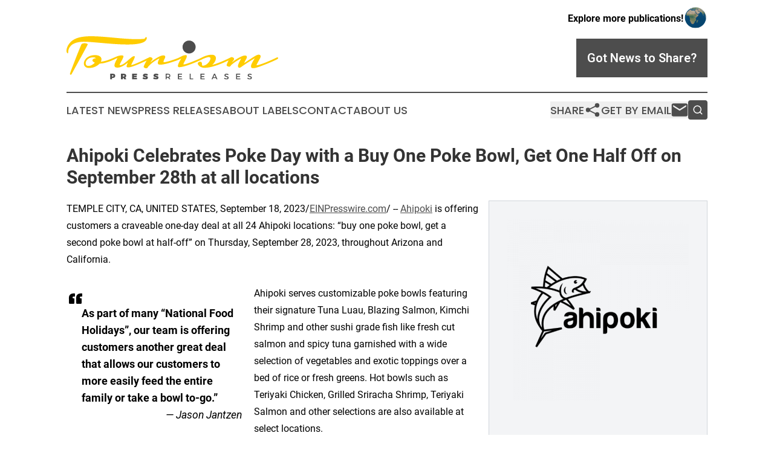

--- FILE ---
content_type: image/svg+xml
request_url: https://cdn.newsmatics.com/agp/sites/tourismpressreleases-logo-1.svg
body_size: 15247
content:
<?xml version="1.0" encoding="UTF-8" standalone="no"?>
<svg
   xmlns:dc="http://purl.org/dc/elements/1.1/"
   xmlns:cc="http://creativecommons.org/ns#"
   xmlns:rdf="http://www.w3.org/1999/02/22-rdf-syntax-ns#"
   xmlns:svg="http://www.w3.org/2000/svg"
   xmlns="http://www.w3.org/2000/svg"
   xml:space="preserve"
   width="10.539467in"
   height="2.1808672in"
   version="1.0"
   shape-rendering="geometricPrecision"
   text-rendering="geometricPrecision"
   image-rendering="optimizeQuality"
   fill-rule="evenodd"
   clip-rule="evenodd"
   viewBox="0 0 1053947.6 218086.71"
   id="svg18"><metadata
   id="metadata24"><rdf:RDF><cc:Work
       rdf:about=""><dc:format>image/svg+xml</dc:format><dc:type
         rdf:resource="http://purl.org/dc/dcmitype/StillImage" /></cc:Work></rdf:RDF></metadata><defs
   id="defs22" />
 <g
   id="Layer_x0020_1"
   transform="translate(-57672.378,-108907.5)">
  <metadata
   id="CorelCorpID_0Corel-Layer" />
  <path
   fill="#ffcc00"
   d="m 199641,204144 c 7294,0 13309,956 18051,2871 4739,1913 8295,4374 10666,7385 2371,3007 3553,6515 3553,10527 0,4012 -1001,8024 -3007,12036 4923,0 10440,-775 16545,-2326 6109,-1550 12081,-3327 17915,-5333 5834,-2006 11212,-4057 16135,-6154 4923,-2096 8845,-3782 11762,-5058 1137,-498 2183,-879 3139,-1140 2387,-1160 5078,-2423 8076,-3783 4009,-1825 8205,-3421 12579,-4787 4376,-1367 8660,-2281 12856,-2736 4193,-455 7840,-136 10937,959 2006,727 2737,2462 2191,5195 -550,2735 -1687,6017 -3421,9845 -1732,3831 -3738,7795 -6015,11897 -2281,4102 -4241,7840 -5882,11215 -1641,3373 -2643,6061 -3008,8067 -365,2006 640,2735 3008,2190 7113,-1460 14132,-4878 21061,-10257 6929,-5381 13493,-10895 19692,-16548 6198,-5653 11896,-10437 17091,-14358 5197,-3919 9620,-5149 13266,-3692 1092,365 1322,1731 682,4102 -636,2371 -1641,5243 -3007,8615 -1367,3372 -3008,6929 -4923,10666 -1916,3738 -3647,7158 -5198,10256 -1547,3101 -2733,5698 -3553,7795 -821,2096 -866,3055 -139,2872 2920,-546 6838,-1732 11761,-3554 4923,-1825 10257,-3967 16000,-6428 5743,-2461 11671,-5107 17776,-7930 6108,-2827 11761,-5518 16959,-8070 5197,-2551 9661,-4787 13402,-6699 3737,-1915 6244,-3146 7520,-3692 1092,-588 2093,-1021 3011,-1299 468,-442 920,-830 1363,-1163 1641,-1095 3511,-1550 5608,-1369 2096,184 4102,730 6017,1641 1912,911 3463,2096 4649,3556 1185,1457 1686,2917 1505,4377 -914,3098 -2507,5789 -4787,8066 -2281,2281 -4423,5424 -6429,9436 3282,-3098 7249,-6380 11898,-9846 4651,-3463 9480,-6745 14497,-9846 5013,-3098 9891,-5879 14629,-8340 4743,-2462 8754,-4332 12036,-5608 4012,-1276 7656,-2006 10938,-2187 3282,-184 5792,365 7523,1641 1732,1276 2643,3192 2733,5743 94,2552 -956,5744 -3143,9572 -911,1825 -1825,3737 -2736,5743 -911,2006 -1596,3876 -2051,5608 -455,1731 -637,3191 -546,4377 91,1182 591,1776 1502,1776 2006,181 5152,-184 9435,-1095 4287,-910 9026,-2096 14223,-3553 5198,-1460 10621,-3146 16274,-5062 5653,-1912 10986,-3782 15999,-5604 5014,-1825 9300,-3466 12854,-4923 3013,-1237 5143,-2145 6387,-2727 189,-97 384,-191 587,-284 v 0 l 24,-13 193,-104 c 6655,-3594 12463,-6563 17422,-8908 5015,-2370 10075,-3555 15180,-3555 3282,0 5151,1094 5607,3282 455,2188 137,4968 -957,8342 -1095,3373 -2690,7019 -4787,10940 -2097,3920 -4056,7611 -5880,11076 -1823,3464 -3237,6427 -4239,8889 -1003,2460 -957,3874 137,4238 1640,365 4832,-91 9572,-1367 4740,-1276 10256,-3099 16546,-5470 6291,-2370 12946,-4968 19965,-7794 7021,-2826 13584,-5561 19692,-8205 6108,-2644 11305,-4969 15589,-6974 1895,-887 3477,-1649 4748,-2286 343,-252 720,-492 1132,-721 728,-405 1652,-899 2774,-1482 468,-290 926,-525 1375,-709 1111,-569 2373,-1206 3785,-1912 3647,-1824 7840,-3601 12578,-5333 4742,-1734 9846,-3236 15318,-4512 5469,-1279 10938,-1916 16410,-1916 7655,0 13173,1731 16545,5198 3373,3463 4968,7794 4788,12989 -185,5197 -1871,10756 -5062,16684 -3188,5924 -7611,11351 -13264,16274 10030,-2555 20012,-5792 29948,-9710 9936,-3922 19055,-7705 27350,-11352 8296,-3646 15270,-6928 20922,-9845 5654,-2917 9116,-4649 10392,-5194 617,-275 1212,-482 1777,-614 410,-375 820,-717 1231,-1028 1641,-1095 3511,-1550 5608,-1369 2096,184 4102,730 6017,1641 1912,911 3418,2096 4513,3556 1092,1457 1457,2917 1092,4377 -546,3098 -1867,5789 -3964,8066 -2096,2281 -4332,5424 -6703,9436 3282,-3098 7249,-6335 11898,-9707 4651,-3376 9480,-6564 14497,-9574 5013,-3008 9936,-5699 14768,-8067 4833,-2370 8887,-4196 12169,-5472 4012,-1456 7613,-2232 10805,-2322 3191,-94 5698,455 7520,1641 1825,1182 2781,3053 2872,5605 90,2551 -957,5833 -3147,9845 -1276,2190 -2552,4513 -3828,6974 -1275,2462 -2371,4697 -3282,6703 -1276,2368 -2461,4829 -3556,7384 5107,-3282 10486,-6838 16138,-10666 5654,-3831 11258,-7568 16820,-11215 5559,-3647 10802,-7020 15725,-10118 4923,-3100 9210,-5562 12853,-7384 3647,-1825 7023,-2826 10120,-3010 3102,-181 5563,365 7385,1640 1825,1276 2872,3282 3146,6019 275,2735 -594,6108 -2597,10120 -2006,3828 -4151,7840 -6428,12033 -2281,4192 -4332,7975 -6154,11351 -1825,3372 -3237,6198 -4241,8476 -1001,2280 -1137,3421 -410,3421 2920,180 7248,-595 12992,-2326 5743,-1732 12126,-3922 19145,-6564 7020,-2646 14223,-5517 21607,-8615 7385,-3101 14265,-6109 20648,-9026 6380,-2916 11807,-5468 16274,-7658 4465,-2187 7246,-3553 8341,-4103 1640,-911 3146,-1276 4512,-1092 1367,181 2371,682 3008,1503 639,820 730,1915 274,3282 -455,1369 -1870,2781 -4238,4241 -1460,911 -4697,2552 -9710,4923 -5013,2367 -10941,5103 -17776,8204 -6839,3098 -14313,6290 -22428,9572 -8114,3282 -16044,6428 -23794,9435 -7749,3008 -15043,5653 -21878,7930 -6839,2281 -12355,3786 -16548,4513 -8935,1460 -14540,685 -16820,-2322 -2278,-3011 -2326,-7979 -136,-14908 911,-2552 2187,-5423 3828,-8615 1641,-3192 3327,-6334 5058,-9436 1735,-3097 3376,-5879 4923,-8340 1551,-2462 2691,-4332 3421,-5608 -4193,2371 -9116,5333 -14768,8890 -5654,3556 -11578,7294 -17780,11212 -6199,3922 -12352,7979 -18461,12172 -6105,4192 -11622,8114 -16545,11761 -3647,2733 -6700,4057 -9161,3963 -2461,-90 -4287,-1046 -5472,-2871 -1185,-1822 -1686,-4238 -1502,-7246 181,-3010 1001,-6153 2461,-9435 1457,-3282 2917,-6519 4374,-9710 1460,-3192 2920,-6064 4377,-8616 1641,-2916 3192,-5743 4648,-8479 -2002,549 -5559,2236 -10666,5062 -5103,2823 -10527,6154 -16270,9982 -5744,3827 -11122,7794 -16139,11896 -5013,4103 -8431,7705 -10256,10802 -1092,1826 -2778,2827 -5058,3011 -2281,181 -4513,-139 -6700,-959 -2190,-821 -4057,-1961 -5608,-3418 -1550,-1460 -2051,-3007 -1505,-4648 549,-1825 1505,-4468 2872,-7934 1369,-3463 2916,-7109 4651,-10937 659,-1461 1347,-2901 2061,-4322 l -148,80 c -4649,2462 -10392,5288 -17231,8480 -6835,3191 -14539,6518 -23109,9981 -8569,3466 -17320,6609 -26255,9436 -8935,2826 -17867,5197 -26801,7113 -8935,1912 -17324,2871 -25164,2871 h -546 c -4377,0 -8340,-504 -11897,-1505 -3556,-1005 -6654,-2280 -9300,-3828 -2642,-1550 -4878,-3282 -6699,-5197 -1822,-1916 -3373,-3783 -4649,-5608 -1825,-2733 -2235,-5288 -1230,-7656 1001,-2371 2642,-4196 4922,-5472 2278,-1276 4830,-1776 7656,-1502 2827,271 5062,1777 6703,4513 727,1276 1137,2778 1231,4512 90,1732 135,3418 135,5059 0,1641 275,3053 821,4238 546,1186 1822,1780 3828,1780 4012,0 8069,-1050 12171,-3146 4103,-2097 7840,-4787 11213,-8069 3375,-3282 6247,-6745 8615,-10392 2370,-3647 3966,-7110 4787,-10392 820,-3282 639,-5972 -546,-8069 -1186,-2096 -3692,-3146 -7523,-3146 -1641,0 -3783,320 -6426,959 -2645,637 -5562,1502 -8754,2597 -3188,1096 -6470,2371 -9845,3828 -1660,719 -3287,1459 -4881,2222 -385,272 -810,535 -1273,787 -1093,547 -4011,1961 -8752,4239 -4740,2279 -10529,4923 -17367,7932 -6837,3008 -14403,6153 -22700,9436 -8295,3281 -16546,6335 -24751,9161 -8204,2827 -16045,5151 -23521,6975 -7475,1823 -13857,2734 -19144,2734 -2917,0 -4695,-1002 -5334,-3008 -637,-2005 -637,-4558 0,-7658 639,-3099 1778,-6473 3420,-10119 1641,-3647 3373,-7111 5196,-10393 1823,-3282 3465,-6153 4923,-8615 1459,-2461 2462,-4057 3008,-4786 -364,365 -1367,1002 -3008,1914 -1641,912 -3556,1823 -5744,2735 -395,180 -775,334 -1139,460 -1735,841 -4136,1918 -7200,3233 -4467,1915 -9800,3918 -16002,6018 -6199,2096 -12899,4283 -20102,6564 -7200,2277 -14265,4283 -21194,6015 -6928,1731 -13402,3055 -19420,3966 -6014,911 -10938,1095 -14769,546 -3462,-181 -5833,-1231 -7109,-3143 -1276,-1916 -1777,-4286 -1506,-7113 275,-2827 1186,-6063 2737,-9707 1550,-3647 3417,-7384 5607,-11215 -2371,730 -6293,2645 -11761,5743 -5469,3101 -11257,6839 -17366,11215 -6108,4374 -11991,9161 -17640,14359 -5653,5194 -9940,10347 -12857,15450 -1091,1825 -2778,2827 -5058,3011 -2281,181 -4513,-139 -6700,-960 -2190,-820 -4057,-2006 -5607,-3553 -1551,-1550 -2142,-3056 -1777,-4512 546,-1826 1822,-4923 3828,-9300 2006,-4377 4331,-8980 6974,-13813 1263,-2306 2545,-4561 3847,-6764 -3579,1709 -7733,3647 -12462,5808 -6380,2917 -13354,6063 -20923,9435 -7565,3373 -14994,6474 -22288,9300 -7294,2824 -13993,5149 -20102,6975 -6108,1821 -10896,2732 -14358,2732 -3467,0 -5928,-365 -7385,-1092 -1460,-729 -2235,-1960 -2326,-3692 -90,-1734 411,-4150 1506,-7248 1092,-3101 2551,-7110 4374,-12033 -6015,5284 -12214,9936 -18597,13948 -5469,3463 -11622,6425 -18461,8886 -6838,2462 -13628,3056 -20376,1780 -4009,-730 -6564,-2416 -7656,-5061 -1095,-2643 -1324,-5744 -685,-9297 640,-3557 1822,-7339 3557,-11351 1731,-4012 3463,-7659 5194,-10941 1735,-3282 3192,-5969 4377,-8066 1185,-2099 1505,-3056 956,-2871 -1822,726 -3873,1592 -6154,2596 -1317,579 -2832,1238 -4551,1971 -743,633 -1731,1208 -2968,1722 -3101,1276 -7294,3098 -12582,5468 -5288,2371 -11303,4743 -18051,7113 -6744,2368 -13903,4465 -21468,6290 -7569,1821 -15089,2736 -22563,2736 -5288,5834 -12446,10983 -21472,15450 -9025,4467 -19462,6703 -31314,6703 -7109,0 -12762,-1596 -16955,-4788 -4196,-3191 -6884,-7203 -8069,-12032 -1186,-4833 -911,-10030 820,-15589 1732,-5563 4923,-10760 9571,-15589 4652,-4833 10667,-8845 18051,-12036 7384,-3192 16183,-4784 26394,-4784 z m -34189,54423 c 6929,0 13312,-1641 19146,-4923 5834,-3282 10576,-7200 14223,-11758 -1460,-365 -2827,-914 -4102,-1641 -1276,-730 -2462,-1551 -3557,-2462 -2736,-2005 -4193,-4102 -4377,-6292 -181,-2187 549,-4193 2190,-6015 1641,-1825 3828,-3191 6564,-4102 2733,-914 5650,-1186 8750,-820 -2006,-3467 -6289,-5198 -12853,-5198 -10395,0 -18645,2232 -24753,6700 -6108,4467 -10117,9435 -12033,14907 -1915,5469 -1960,10437 -135,14904 1822,4468 5468,6700 10937,6700 z"
   id="path3" />
 </g>
 <g
   id="Layer_x0020_2"
   transform="translate(-57672.378,-108907.5)">
  <metadata
   id="CorelCorpID_1Corel-Layer" />
  <path
   fill="#4d4d4d"
   d="m 668062,130662 c 18013,0 32613,14603 32613,32613 0,18009 -14600,32612 -32613,32612 -18014,0 -32612,-14603 -32612,-32612 0,-18010 14598,-32613 32612,-32613 z"
   id="path7" />
 </g>
 <g
   id="Layer_x0020_3"
   transform="translate(-57672.378,-108907.5)">
  <metadata
   id="CorelCorpID_2Corel-Layer" />
  <path
   fill="#ffcc00"
   d="m 66190,188445 c 0,2733 -410,4603 -1231,5604 -820,1005 -1776,1231 -2871,685 -1095,-546 -2097,-1915 -3008,-4103 -914,-2186 -1369,-5106 -1369,-8750 -181,-2371 274,-5973 1369,-10805 1092,-4833 3144,-10027 6154,-15589 3007,-5559 7200,-11213 12579,-16956 5378,-5743 12400,-10850 21061,-15318 8660,-4464 19142,-7885 31450,-10256 72774,-14003 195804,13005 289597,10466 7627,-203 15063,-610 22260,-1243 4099,-362 6664,-2200 7794,-5469 508,-1473 1276,-2465 2187,-3011 908,-546 1829,-681 2736,-410 911,271 1596,1050 2052,2326 455,1276 494,2917 135,4923 -10698,59720 -263940,10808 -325802,16622 -12582,1186 -22974,3376 -31179,6564 -8204,3192 -14587,7023 -19145,11487 -4558,4468 -7930,8890 -10120,13267 -2187,4377 -3509,8430 -3964,12171 -455,3737 -685,6335 -685,7795 z m 65093,-37197 c 1276,-2917 3828,-4877 7656,-5882 3831,-1001 7658,-1366 11486,-1092 3831,272 7068,1047 9710,2323 2646,1279 3602,2827 2872,4651 -730,1641 -2461,5014 -5198,10121 -2732,5104 -6014,11257 -9845,18461 -3828,7200 -8066,15130 -12718,23794 -4648,8660 -9342,17365 -14083,26116 -4739,8754 -9391,17275 -13949,25574 -4558,8295 -8615,15725 -12171,22289 -3554,6564 -6425,11897 -8615,15999 -2187,4102 -3373,6335 -3554,6700 -365,729 -1050,1369 -2051,1915 -1004,546 -1960,776 -2871,685 -915,-94 -1687,-504 -2326,-1231 -640,-730 -866,-2006 -685,-3831 184,-1092 1050,-3918 2600,-8476 1548,-4558 3599,-10211 6154,-16959 2552,-6744 5424,-14264 8615,-22563 3188,-8295 6425,-16775 9707,-25435 3282,-8660 6564,-17140 9846,-25435 3281,-8295 6292,-15815 9025,-22563 2736,-6745 5016,-12353 6838,-16820 1826,-4467 3008,-7248 3557,-8341 z"
   id="path11" />
 </g>
 <g
   id="Layer_x0020_4"
   transform="translate(-57672.378,-108907.5)">
  <metadata
   id="CorelCorpID_3Corel-Layer" />
  <path
   fill="#4d4d4d"
   d="m 275020,298016 v 28691 h 9495 v -7449 h 3970 c 7449,0 11747,-4011 11747,-10969 0,-6549 -4298,-10273 -11747,-10273 z m 9495,7203 h 3479 c 2047,0 3234,1227 3234,3356 0,2210 -1187,3479 -3234,3479 h -3479 z m 60740,21488 h 10723 l -5648,-9331 c 2947,-1802 4544,-4912 4544,-9087 0,-6549 -4462,-10273 -12239,-10273 h -13875 v 28691 h 9496 v -7449 h 3561 z m -6999,-14653 v -6835 h 4379 c 2047,0 3234,1227 3234,3356 0,2210 -1187,3479 -3234,3479 z m 70113,-6835 v -7203 h -24271 v 28691 h 24639 v -7204 h -15144 v -3560 h 13425 v -7204 h -13425 v -3520 z m 42075,-7613 c -7449,0 -12278,3602 -12278,9332 0,10069 14858,7613 14858,11338 0,1023 -901,1473 -2293,1473 -2905,0 -7981,-2006 -10928,-4461 l -3520,7121 c 3806,2907 9373,4585 14367,4585 6467,0 12074,-2824 12074,-9210 0,-10396 -14857,-8145 -14857,-11746 0,-860 695,-1187 1759,-1187 2497,0 6958,1760 9864,3355 l 3438,-7202 c -3233,-2047 -7940,-3398 -12484,-3398 z m 52841,0 c -7449,0 -12278,3602 -12278,9332 0,10069 14857,7613 14857,11338 0,1023 -901,1473 -2292,1473 -2906,0 -7981,-2006 -10928,-4461 l -3520,7121 c 3806,2907 9373,4585 14367,4585 6466,0 12074,-2824 12074,-9210 0,-10396 -14858,-8145 -14858,-11746 0,-860 696,-1187 1760,-1187 2496,0 6958,1760 9864,3355 l 3438,-7202 c -3233,-2047 -7941,-3398 -12484,-3398 z m 66309,29101 h 5484 l -6426,-9577 c 3807,-1473 5935,-4707 5935,-9291 0,-6222 -4216,-9782 -11542,-9782 h -11624 v 28650 h 4829 v -8636 h 6795 c 450,0 901,0 1309,-41 z m -13344,-12975 v -11338 h 6795 c 4420,0 6958,1801 6958,5567 0,3889 -2538,5771 -6958,5771 z m 76909,-11338 v -4337 h -20465 v 28650 h 20956 v -4338 h -16126 v -7900 h 13998 v -4338 h -13998 v -7737 z m 42896,19934 v -24271 h -4830 v 28650 h 17232 v -4379 z m 69173,-19934 v -4337 h -20465 v 28650 h 20955 v -4338 h -16126 v -7900 h 13998 v -4338 h -13998 v -7737 z m 56565,17847 2743,6466 h 5157 l -12524,-28650 h -4953 l -12647,28650 h 5034 l 2742,-6466 z m -1841,-4298 h -10806 l 5402,-12729 z m 54642,-18092 c -6221,0 -10437,3071 -10437,7982 0,10191 15472,6631 15472,13015 0,2211 -2005,3480 -5362,3480 -3070,0 -6753,-1474 -9700,-4175 l -2088,4175 c 2947,2701 7204,4543 11706,4543 6304,0 10805,-3151 10805,-8268 42,-10314 -15430,-6958 -15430,-13221 0,-1923 1842,-2988 4666,-2988 2169,0 5280,779 8391,2662 l 2005,-4258 c -2660,-1760 -6303,-2947 -10028,-2947 z m 68191,4543 v -4337 h -20465 v 28650 h 20956 v -4338 h -16126 v -7900 h 13998 v -4338 h -13998 v -7737 z m 47480,-4543 c -6222,0 -10437,3071 -10437,7982 0,10191 15471,6631 15471,13015 0,2211 -2005,3480 -5361,3480 -3070,0 -6754,-1474 -9701,-4175 l -2087,4175 c 2946,2701 7204,4543 11705,4543 6304,0 10806,-3151 10806,-8268 41,-10314 -15431,-6958 -15431,-13221 0,-1923 1843,-2988 4667,-2988 2168,0 5280,779 8390,2662 l 2006,-4258 c -2661,-1760 -6303,-2947 -10028,-2947 z"
   id="path15" />
 </g>
</svg>
